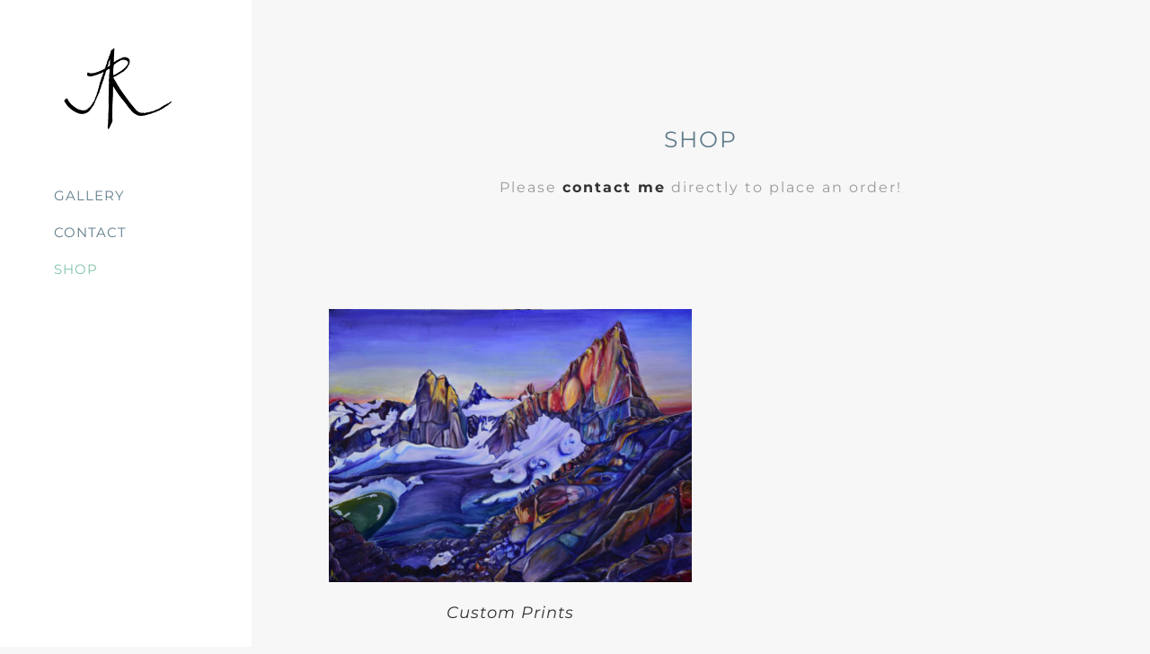

--- FILE ---
content_type: text/html; charset=utf-8
request_url: https://www.google.com/recaptcha/api2/anchor?ar=1&k=6LdfeZAUAAAAAD8J_O1oDwim054coV2x3T91-_KJ&co=aHR0cHM6Ly9hZHJpZW5uZXJvc3NhcnQuY29tOjQ0Mw..&hl=en&v=PoyoqOPhxBO7pBk68S4YbpHZ&size=invisible&anchor-ms=20000&execute-ms=30000&cb=q2djn0u4k4pa
body_size: 48873
content:
<!DOCTYPE HTML><html dir="ltr" lang="en"><head><meta http-equiv="Content-Type" content="text/html; charset=UTF-8">
<meta http-equiv="X-UA-Compatible" content="IE=edge">
<title>reCAPTCHA</title>
<style type="text/css">
/* cyrillic-ext */
@font-face {
  font-family: 'Roboto';
  font-style: normal;
  font-weight: 400;
  font-stretch: 100%;
  src: url(//fonts.gstatic.com/s/roboto/v48/KFO7CnqEu92Fr1ME7kSn66aGLdTylUAMa3GUBHMdazTgWw.woff2) format('woff2');
  unicode-range: U+0460-052F, U+1C80-1C8A, U+20B4, U+2DE0-2DFF, U+A640-A69F, U+FE2E-FE2F;
}
/* cyrillic */
@font-face {
  font-family: 'Roboto';
  font-style: normal;
  font-weight: 400;
  font-stretch: 100%;
  src: url(//fonts.gstatic.com/s/roboto/v48/KFO7CnqEu92Fr1ME7kSn66aGLdTylUAMa3iUBHMdazTgWw.woff2) format('woff2');
  unicode-range: U+0301, U+0400-045F, U+0490-0491, U+04B0-04B1, U+2116;
}
/* greek-ext */
@font-face {
  font-family: 'Roboto';
  font-style: normal;
  font-weight: 400;
  font-stretch: 100%;
  src: url(//fonts.gstatic.com/s/roboto/v48/KFO7CnqEu92Fr1ME7kSn66aGLdTylUAMa3CUBHMdazTgWw.woff2) format('woff2');
  unicode-range: U+1F00-1FFF;
}
/* greek */
@font-face {
  font-family: 'Roboto';
  font-style: normal;
  font-weight: 400;
  font-stretch: 100%;
  src: url(//fonts.gstatic.com/s/roboto/v48/KFO7CnqEu92Fr1ME7kSn66aGLdTylUAMa3-UBHMdazTgWw.woff2) format('woff2');
  unicode-range: U+0370-0377, U+037A-037F, U+0384-038A, U+038C, U+038E-03A1, U+03A3-03FF;
}
/* math */
@font-face {
  font-family: 'Roboto';
  font-style: normal;
  font-weight: 400;
  font-stretch: 100%;
  src: url(//fonts.gstatic.com/s/roboto/v48/KFO7CnqEu92Fr1ME7kSn66aGLdTylUAMawCUBHMdazTgWw.woff2) format('woff2');
  unicode-range: U+0302-0303, U+0305, U+0307-0308, U+0310, U+0312, U+0315, U+031A, U+0326-0327, U+032C, U+032F-0330, U+0332-0333, U+0338, U+033A, U+0346, U+034D, U+0391-03A1, U+03A3-03A9, U+03B1-03C9, U+03D1, U+03D5-03D6, U+03F0-03F1, U+03F4-03F5, U+2016-2017, U+2034-2038, U+203C, U+2040, U+2043, U+2047, U+2050, U+2057, U+205F, U+2070-2071, U+2074-208E, U+2090-209C, U+20D0-20DC, U+20E1, U+20E5-20EF, U+2100-2112, U+2114-2115, U+2117-2121, U+2123-214F, U+2190, U+2192, U+2194-21AE, U+21B0-21E5, U+21F1-21F2, U+21F4-2211, U+2213-2214, U+2216-22FF, U+2308-230B, U+2310, U+2319, U+231C-2321, U+2336-237A, U+237C, U+2395, U+239B-23B7, U+23D0, U+23DC-23E1, U+2474-2475, U+25AF, U+25B3, U+25B7, U+25BD, U+25C1, U+25CA, U+25CC, U+25FB, U+266D-266F, U+27C0-27FF, U+2900-2AFF, U+2B0E-2B11, U+2B30-2B4C, U+2BFE, U+3030, U+FF5B, U+FF5D, U+1D400-1D7FF, U+1EE00-1EEFF;
}
/* symbols */
@font-face {
  font-family: 'Roboto';
  font-style: normal;
  font-weight: 400;
  font-stretch: 100%;
  src: url(//fonts.gstatic.com/s/roboto/v48/KFO7CnqEu92Fr1ME7kSn66aGLdTylUAMaxKUBHMdazTgWw.woff2) format('woff2');
  unicode-range: U+0001-000C, U+000E-001F, U+007F-009F, U+20DD-20E0, U+20E2-20E4, U+2150-218F, U+2190, U+2192, U+2194-2199, U+21AF, U+21E6-21F0, U+21F3, U+2218-2219, U+2299, U+22C4-22C6, U+2300-243F, U+2440-244A, U+2460-24FF, U+25A0-27BF, U+2800-28FF, U+2921-2922, U+2981, U+29BF, U+29EB, U+2B00-2BFF, U+4DC0-4DFF, U+FFF9-FFFB, U+10140-1018E, U+10190-1019C, U+101A0, U+101D0-101FD, U+102E0-102FB, U+10E60-10E7E, U+1D2C0-1D2D3, U+1D2E0-1D37F, U+1F000-1F0FF, U+1F100-1F1AD, U+1F1E6-1F1FF, U+1F30D-1F30F, U+1F315, U+1F31C, U+1F31E, U+1F320-1F32C, U+1F336, U+1F378, U+1F37D, U+1F382, U+1F393-1F39F, U+1F3A7-1F3A8, U+1F3AC-1F3AF, U+1F3C2, U+1F3C4-1F3C6, U+1F3CA-1F3CE, U+1F3D4-1F3E0, U+1F3ED, U+1F3F1-1F3F3, U+1F3F5-1F3F7, U+1F408, U+1F415, U+1F41F, U+1F426, U+1F43F, U+1F441-1F442, U+1F444, U+1F446-1F449, U+1F44C-1F44E, U+1F453, U+1F46A, U+1F47D, U+1F4A3, U+1F4B0, U+1F4B3, U+1F4B9, U+1F4BB, U+1F4BF, U+1F4C8-1F4CB, U+1F4D6, U+1F4DA, U+1F4DF, U+1F4E3-1F4E6, U+1F4EA-1F4ED, U+1F4F7, U+1F4F9-1F4FB, U+1F4FD-1F4FE, U+1F503, U+1F507-1F50B, U+1F50D, U+1F512-1F513, U+1F53E-1F54A, U+1F54F-1F5FA, U+1F610, U+1F650-1F67F, U+1F687, U+1F68D, U+1F691, U+1F694, U+1F698, U+1F6AD, U+1F6B2, U+1F6B9-1F6BA, U+1F6BC, U+1F6C6-1F6CF, U+1F6D3-1F6D7, U+1F6E0-1F6EA, U+1F6F0-1F6F3, U+1F6F7-1F6FC, U+1F700-1F7FF, U+1F800-1F80B, U+1F810-1F847, U+1F850-1F859, U+1F860-1F887, U+1F890-1F8AD, U+1F8B0-1F8BB, U+1F8C0-1F8C1, U+1F900-1F90B, U+1F93B, U+1F946, U+1F984, U+1F996, U+1F9E9, U+1FA00-1FA6F, U+1FA70-1FA7C, U+1FA80-1FA89, U+1FA8F-1FAC6, U+1FACE-1FADC, U+1FADF-1FAE9, U+1FAF0-1FAF8, U+1FB00-1FBFF;
}
/* vietnamese */
@font-face {
  font-family: 'Roboto';
  font-style: normal;
  font-weight: 400;
  font-stretch: 100%;
  src: url(//fonts.gstatic.com/s/roboto/v48/KFO7CnqEu92Fr1ME7kSn66aGLdTylUAMa3OUBHMdazTgWw.woff2) format('woff2');
  unicode-range: U+0102-0103, U+0110-0111, U+0128-0129, U+0168-0169, U+01A0-01A1, U+01AF-01B0, U+0300-0301, U+0303-0304, U+0308-0309, U+0323, U+0329, U+1EA0-1EF9, U+20AB;
}
/* latin-ext */
@font-face {
  font-family: 'Roboto';
  font-style: normal;
  font-weight: 400;
  font-stretch: 100%;
  src: url(//fonts.gstatic.com/s/roboto/v48/KFO7CnqEu92Fr1ME7kSn66aGLdTylUAMa3KUBHMdazTgWw.woff2) format('woff2');
  unicode-range: U+0100-02BA, U+02BD-02C5, U+02C7-02CC, U+02CE-02D7, U+02DD-02FF, U+0304, U+0308, U+0329, U+1D00-1DBF, U+1E00-1E9F, U+1EF2-1EFF, U+2020, U+20A0-20AB, U+20AD-20C0, U+2113, U+2C60-2C7F, U+A720-A7FF;
}
/* latin */
@font-face {
  font-family: 'Roboto';
  font-style: normal;
  font-weight: 400;
  font-stretch: 100%;
  src: url(//fonts.gstatic.com/s/roboto/v48/KFO7CnqEu92Fr1ME7kSn66aGLdTylUAMa3yUBHMdazQ.woff2) format('woff2');
  unicode-range: U+0000-00FF, U+0131, U+0152-0153, U+02BB-02BC, U+02C6, U+02DA, U+02DC, U+0304, U+0308, U+0329, U+2000-206F, U+20AC, U+2122, U+2191, U+2193, U+2212, U+2215, U+FEFF, U+FFFD;
}
/* cyrillic-ext */
@font-face {
  font-family: 'Roboto';
  font-style: normal;
  font-weight: 500;
  font-stretch: 100%;
  src: url(//fonts.gstatic.com/s/roboto/v48/KFO7CnqEu92Fr1ME7kSn66aGLdTylUAMa3GUBHMdazTgWw.woff2) format('woff2');
  unicode-range: U+0460-052F, U+1C80-1C8A, U+20B4, U+2DE0-2DFF, U+A640-A69F, U+FE2E-FE2F;
}
/* cyrillic */
@font-face {
  font-family: 'Roboto';
  font-style: normal;
  font-weight: 500;
  font-stretch: 100%;
  src: url(//fonts.gstatic.com/s/roboto/v48/KFO7CnqEu92Fr1ME7kSn66aGLdTylUAMa3iUBHMdazTgWw.woff2) format('woff2');
  unicode-range: U+0301, U+0400-045F, U+0490-0491, U+04B0-04B1, U+2116;
}
/* greek-ext */
@font-face {
  font-family: 'Roboto';
  font-style: normal;
  font-weight: 500;
  font-stretch: 100%;
  src: url(//fonts.gstatic.com/s/roboto/v48/KFO7CnqEu92Fr1ME7kSn66aGLdTylUAMa3CUBHMdazTgWw.woff2) format('woff2');
  unicode-range: U+1F00-1FFF;
}
/* greek */
@font-face {
  font-family: 'Roboto';
  font-style: normal;
  font-weight: 500;
  font-stretch: 100%;
  src: url(//fonts.gstatic.com/s/roboto/v48/KFO7CnqEu92Fr1ME7kSn66aGLdTylUAMa3-UBHMdazTgWw.woff2) format('woff2');
  unicode-range: U+0370-0377, U+037A-037F, U+0384-038A, U+038C, U+038E-03A1, U+03A3-03FF;
}
/* math */
@font-face {
  font-family: 'Roboto';
  font-style: normal;
  font-weight: 500;
  font-stretch: 100%;
  src: url(//fonts.gstatic.com/s/roboto/v48/KFO7CnqEu92Fr1ME7kSn66aGLdTylUAMawCUBHMdazTgWw.woff2) format('woff2');
  unicode-range: U+0302-0303, U+0305, U+0307-0308, U+0310, U+0312, U+0315, U+031A, U+0326-0327, U+032C, U+032F-0330, U+0332-0333, U+0338, U+033A, U+0346, U+034D, U+0391-03A1, U+03A3-03A9, U+03B1-03C9, U+03D1, U+03D5-03D6, U+03F0-03F1, U+03F4-03F5, U+2016-2017, U+2034-2038, U+203C, U+2040, U+2043, U+2047, U+2050, U+2057, U+205F, U+2070-2071, U+2074-208E, U+2090-209C, U+20D0-20DC, U+20E1, U+20E5-20EF, U+2100-2112, U+2114-2115, U+2117-2121, U+2123-214F, U+2190, U+2192, U+2194-21AE, U+21B0-21E5, U+21F1-21F2, U+21F4-2211, U+2213-2214, U+2216-22FF, U+2308-230B, U+2310, U+2319, U+231C-2321, U+2336-237A, U+237C, U+2395, U+239B-23B7, U+23D0, U+23DC-23E1, U+2474-2475, U+25AF, U+25B3, U+25B7, U+25BD, U+25C1, U+25CA, U+25CC, U+25FB, U+266D-266F, U+27C0-27FF, U+2900-2AFF, U+2B0E-2B11, U+2B30-2B4C, U+2BFE, U+3030, U+FF5B, U+FF5D, U+1D400-1D7FF, U+1EE00-1EEFF;
}
/* symbols */
@font-face {
  font-family: 'Roboto';
  font-style: normal;
  font-weight: 500;
  font-stretch: 100%;
  src: url(//fonts.gstatic.com/s/roboto/v48/KFO7CnqEu92Fr1ME7kSn66aGLdTylUAMaxKUBHMdazTgWw.woff2) format('woff2');
  unicode-range: U+0001-000C, U+000E-001F, U+007F-009F, U+20DD-20E0, U+20E2-20E4, U+2150-218F, U+2190, U+2192, U+2194-2199, U+21AF, U+21E6-21F0, U+21F3, U+2218-2219, U+2299, U+22C4-22C6, U+2300-243F, U+2440-244A, U+2460-24FF, U+25A0-27BF, U+2800-28FF, U+2921-2922, U+2981, U+29BF, U+29EB, U+2B00-2BFF, U+4DC0-4DFF, U+FFF9-FFFB, U+10140-1018E, U+10190-1019C, U+101A0, U+101D0-101FD, U+102E0-102FB, U+10E60-10E7E, U+1D2C0-1D2D3, U+1D2E0-1D37F, U+1F000-1F0FF, U+1F100-1F1AD, U+1F1E6-1F1FF, U+1F30D-1F30F, U+1F315, U+1F31C, U+1F31E, U+1F320-1F32C, U+1F336, U+1F378, U+1F37D, U+1F382, U+1F393-1F39F, U+1F3A7-1F3A8, U+1F3AC-1F3AF, U+1F3C2, U+1F3C4-1F3C6, U+1F3CA-1F3CE, U+1F3D4-1F3E0, U+1F3ED, U+1F3F1-1F3F3, U+1F3F5-1F3F7, U+1F408, U+1F415, U+1F41F, U+1F426, U+1F43F, U+1F441-1F442, U+1F444, U+1F446-1F449, U+1F44C-1F44E, U+1F453, U+1F46A, U+1F47D, U+1F4A3, U+1F4B0, U+1F4B3, U+1F4B9, U+1F4BB, U+1F4BF, U+1F4C8-1F4CB, U+1F4D6, U+1F4DA, U+1F4DF, U+1F4E3-1F4E6, U+1F4EA-1F4ED, U+1F4F7, U+1F4F9-1F4FB, U+1F4FD-1F4FE, U+1F503, U+1F507-1F50B, U+1F50D, U+1F512-1F513, U+1F53E-1F54A, U+1F54F-1F5FA, U+1F610, U+1F650-1F67F, U+1F687, U+1F68D, U+1F691, U+1F694, U+1F698, U+1F6AD, U+1F6B2, U+1F6B9-1F6BA, U+1F6BC, U+1F6C6-1F6CF, U+1F6D3-1F6D7, U+1F6E0-1F6EA, U+1F6F0-1F6F3, U+1F6F7-1F6FC, U+1F700-1F7FF, U+1F800-1F80B, U+1F810-1F847, U+1F850-1F859, U+1F860-1F887, U+1F890-1F8AD, U+1F8B0-1F8BB, U+1F8C0-1F8C1, U+1F900-1F90B, U+1F93B, U+1F946, U+1F984, U+1F996, U+1F9E9, U+1FA00-1FA6F, U+1FA70-1FA7C, U+1FA80-1FA89, U+1FA8F-1FAC6, U+1FACE-1FADC, U+1FADF-1FAE9, U+1FAF0-1FAF8, U+1FB00-1FBFF;
}
/* vietnamese */
@font-face {
  font-family: 'Roboto';
  font-style: normal;
  font-weight: 500;
  font-stretch: 100%;
  src: url(//fonts.gstatic.com/s/roboto/v48/KFO7CnqEu92Fr1ME7kSn66aGLdTylUAMa3OUBHMdazTgWw.woff2) format('woff2');
  unicode-range: U+0102-0103, U+0110-0111, U+0128-0129, U+0168-0169, U+01A0-01A1, U+01AF-01B0, U+0300-0301, U+0303-0304, U+0308-0309, U+0323, U+0329, U+1EA0-1EF9, U+20AB;
}
/* latin-ext */
@font-face {
  font-family: 'Roboto';
  font-style: normal;
  font-weight: 500;
  font-stretch: 100%;
  src: url(//fonts.gstatic.com/s/roboto/v48/KFO7CnqEu92Fr1ME7kSn66aGLdTylUAMa3KUBHMdazTgWw.woff2) format('woff2');
  unicode-range: U+0100-02BA, U+02BD-02C5, U+02C7-02CC, U+02CE-02D7, U+02DD-02FF, U+0304, U+0308, U+0329, U+1D00-1DBF, U+1E00-1E9F, U+1EF2-1EFF, U+2020, U+20A0-20AB, U+20AD-20C0, U+2113, U+2C60-2C7F, U+A720-A7FF;
}
/* latin */
@font-face {
  font-family: 'Roboto';
  font-style: normal;
  font-weight: 500;
  font-stretch: 100%;
  src: url(//fonts.gstatic.com/s/roboto/v48/KFO7CnqEu92Fr1ME7kSn66aGLdTylUAMa3yUBHMdazQ.woff2) format('woff2');
  unicode-range: U+0000-00FF, U+0131, U+0152-0153, U+02BB-02BC, U+02C6, U+02DA, U+02DC, U+0304, U+0308, U+0329, U+2000-206F, U+20AC, U+2122, U+2191, U+2193, U+2212, U+2215, U+FEFF, U+FFFD;
}
/* cyrillic-ext */
@font-face {
  font-family: 'Roboto';
  font-style: normal;
  font-weight: 900;
  font-stretch: 100%;
  src: url(//fonts.gstatic.com/s/roboto/v48/KFO7CnqEu92Fr1ME7kSn66aGLdTylUAMa3GUBHMdazTgWw.woff2) format('woff2');
  unicode-range: U+0460-052F, U+1C80-1C8A, U+20B4, U+2DE0-2DFF, U+A640-A69F, U+FE2E-FE2F;
}
/* cyrillic */
@font-face {
  font-family: 'Roboto';
  font-style: normal;
  font-weight: 900;
  font-stretch: 100%;
  src: url(//fonts.gstatic.com/s/roboto/v48/KFO7CnqEu92Fr1ME7kSn66aGLdTylUAMa3iUBHMdazTgWw.woff2) format('woff2');
  unicode-range: U+0301, U+0400-045F, U+0490-0491, U+04B0-04B1, U+2116;
}
/* greek-ext */
@font-face {
  font-family: 'Roboto';
  font-style: normal;
  font-weight: 900;
  font-stretch: 100%;
  src: url(//fonts.gstatic.com/s/roboto/v48/KFO7CnqEu92Fr1ME7kSn66aGLdTylUAMa3CUBHMdazTgWw.woff2) format('woff2');
  unicode-range: U+1F00-1FFF;
}
/* greek */
@font-face {
  font-family: 'Roboto';
  font-style: normal;
  font-weight: 900;
  font-stretch: 100%;
  src: url(//fonts.gstatic.com/s/roboto/v48/KFO7CnqEu92Fr1ME7kSn66aGLdTylUAMa3-UBHMdazTgWw.woff2) format('woff2');
  unicode-range: U+0370-0377, U+037A-037F, U+0384-038A, U+038C, U+038E-03A1, U+03A3-03FF;
}
/* math */
@font-face {
  font-family: 'Roboto';
  font-style: normal;
  font-weight: 900;
  font-stretch: 100%;
  src: url(//fonts.gstatic.com/s/roboto/v48/KFO7CnqEu92Fr1ME7kSn66aGLdTylUAMawCUBHMdazTgWw.woff2) format('woff2');
  unicode-range: U+0302-0303, U+0305, U+0307-0308, U+0310, U+0312, U+0315, U+031A, U+0326-0327, U+032C, U+032F-0330, U+0332-0333, U+0338, U+033A, U+0346, U+034D, U+0391-03A1, U+03A3-03A9, U+03B1-03C9, U+03D1, U+03D5-03D6, U+03F0-03F1, U+03F4-03F5, U+2016-2017, U+2034-2038, U+203C, U+2040, U+2043, U+2047, U+2050, U+2057, U+205F, U+2070-2071, U+2074-208E, U+2090-209C, U+20D0-20DC, U+20E1, U+20E5-20EF, U+2100-2112, U+2114-2115, U+2117-2121, U+2123-214F, U+2190, U+2192, U+2194-21AE, U+21B0-21E5, U+21F1-21F2, U+21F4-2211, U+2213-2214, U+2216-22FF, U+2308-230B, U+2310, U+2319, U+231C-2321, U+2336-237A, U+237C, U+2395, U+239B-23B7, U+23D0, U+23DC-23E1, U+2474-2475, U+25AF, U+25B3, U+25B7, U+25BD, U+25C1, U+25CA, U+25CC, U+25FB, U+266D-266F, U+27C0-27FF, U+2900-2AFF, U+2B0E-2B11, U+2B30-2B4C, U+2BFE, U+3030, U+FF5B, U+FF5D, U+1D400-1D7FF, U+1EE00-1EEFF;
}
/* symbols */
@font-face {
  font-family: 'Roboto';
  font-style: normal;
  font-weight: 900;
  font-stretch: 100%;
  src: url(//fonts.gstatic.com/s/roboto/v48/KFO7CnqEu92Fr1ME7kSn66aGLdTylUAMaxKUBHMdazTgWw.woff2) format('woff2');
  unicode-range: U+0001-000C, U+000E-001F, U+007F-009F, U+20DD-20E0, U+20E2-20E4, U+2150-218F, U+2190, U+2192, U+2194-2199, U+21AF, U+21E6-21F0, U+21F3, U+2218-2219, U+2299, U+22C4-22C6, U+2300-243F, U+2440-244A, U+2460-24FF, U+25A0-27BF, U+2800-28FF, U+2921-2922, U+2981, U+29BF, U+29EB, U+2B00-2BFF, U+4DC0-4DFF, U+FFF9-FFFB, U+10140-1018E, U+10190-1019C, U+101A0, U+101D0-101FD, U+102E0-102FB, U+10E60-10E7E, U+1D2C0-1D2D3, U+1D2E0-1D37F, U+1F000-1F0FF, U+1F100-1F1AD, U+1F1E6-1F1FF, U+1F30D-1F30F, U+1F315, U+1F31C, U+1F31E, U+1F320-1F32C, U+1F336, U+1F378, U+1F37D, U+1F382, U+1F393-1F39F, U+1F3A7-1F3A8, U+1F3AC-1F3AF, U+1F3C2, U+1F3C4-1F3C6, U+1F3CA-1F3CE, U+1F3D4-1F3E0, U+1F3ED, U+1F3F1-1F3F3, U+1F3F5-1F3F7, U+1F408, U+1F415, U+1F41F, U+1F426, U+1F43F, U+1F441-1F442, U+1F444, U+1F446-1F449, U+1F44C-1F44E, U+1F453, U+1F46A, U+1F47D, U+1F4A3, U+1F4B0, U+1F4B3, U+1F4B9, U+1F4BB, U+1F4BF, U+1F4C8-1F4CB, U+1F4D6, U+1F4DA, U+1F4DF, U+1F4E3-1F4E6, U+1F4EA-1F4ED, U+1F4F7, U+1F4F9-1F4FB, U+1F4FD-1F4FE, U+1F503, U+1F507-1F50B, U+1F50D, U+1F512-1F513, U+1F53E-1F54A, U+1F54F-1F5FA, U+1F610, U+1F650-1F67F, U+1F687, U+1F68D, U+1F691, U+1F694, U+1F698, U+1F6AD, U+1F6B2, U+1F6B9-1F6BA, U+1F6BC, U+1F6C6-1F6CF, U+1F6D3-1F6D7, U+1F6E0-1F6EA, U+1F6F0-1F6F3, U+1F6F7-1F6FC, U+1F700-1F7FF, U+1F800-1F80B, U+1F810-1F847, U+1F850-1F859, U+1F860-1F887, U+1F890-1F8AD, U+1F8B0-1F8BB, U+1F8C0-1F8C1, U+1F900-1F90B, U+1F93B, U+1F946, U+1F984, U+1F996, U+1F9E9, U+1FA00-1FA6F, U+1FA70-1FA7C, U+1FA80-1FA89, U+1FA8F-1FAC6, U+1FACE-1FADC, U+1FADF-1FAE9, U+1FAF0-1FAF8, U+1FB00-1FBFF;
}
/* vietnamese */
@font-face {
  font-family: 'Roboto';
  font-style: normal;
  font-weight: 900;
  font-stretch: 100%;
  src: url(//fonts.gstatic.com/s/roboto/v48/KFO7CnqEu92Fr1ME7kSn66aGLdTylUAMa3OUBHMdazTgWw.woff2) format('woff2');
  unicode-range: U+0102-0103, U+0110-0111, U+0128-0129, U+0168-0169, U+01A0-01A1, U+01AF-01B0, U+0300-0301, U+0303-0304, U+0308-0309, U+0323, U+0329, U+1EA0-1EF9, U+20AB;
}
/* latin-ext */
@font-face {
  font-family: 'Roboto';
  font-style: normal;
  font-weight: 900;
  font-stretch: 100%;
  src: url(//fonts.gstatic.com/s/roboto/v48/KFO7CnqEu92Fr1ME7kSn66aGLdTylUAMa3KUBHMdazTgWw.woff2) format('woff2');
  unicode-range: U+0100-02BA, U+02BD-02C5, U+02C7-02CC, U+02CE-02D7, U+02DD-02FF, U+0304, U+0308, U+0329, U+1D00-1DBF, U+1E00-1E9F, U+1EF2-1EFF, U+2020, U+20A0-20AB, U+20AD-20C0, U+2113, U+2C60-2C7F, U+A720-A7FF;
}
/* latin */
@font-face {
  font-family: 'Roboto';
  font-style: normal;
  font-weight: 900;
  font-stretch: 100%;
  src: url(//fonts.gstatic.com/s/roboto/v48/KFO7CnqEu92Fr1ME7kSn66aGLdTylUAMa3yUBHMdazQ.woff2) format('woff2');
  unicode-range: U+0000-00FF, U+0131, U+0152-0153, U+02BB-02BC, U+02C6, U+02DA, U+02DC, U+0304, U+0308, U+0329, U+2000-206F, U+20AC, U+2122, U+2191, U+2193, U+2212, U+2215, U+FEFF, U+FFFD;
}

</style>
<link rel="stylesheet" type="text/css" href="https://www.gstatic.com/recaptcha/releases/PoyoqOPhxBO7pBk68S4YbpHZ/styles__ltr.css">
<script nonce="CEDR8P7r2I4skc8IsEbfWw" type="text/javascript">window['__recaptcha_api'] = 'https://www.google.com/recaptcha/api2/';</script>
<script type="text/javascript" src="https://www.gstatic.com/recaptcha/releases/PoyoqOPhxBO7pBk68S4YbpHZ/recaptcha__en.js" nonce="CEDR8P7r2I4skc8IsEbfWw">
      
    </script></head>
<body><div id="rc-anchor-alert" class="rc-anchor-alert"></div>
<input type="hidden" id="recaptcha-token" value="[base64]">
<script type="text/javascript" nonce="CEDR8P7r2I4skc8IsEbfWw">
      recaptcha.anchor.Main.init("[\x22ainput\x22,[\x22bgdata\x22,\x22\x22,\[base64]/[base64]/bmV3IFpbdF0obVswXSk6Sz09Mj9uZXcgWlt0XShtWzBdLG1bMV0pOks9PTM/bmV3IFpbdF0obVswXSxtWzFdLG1bMl0pOks9PTQ/[base64]/[base64]/[base64]/[base64]/[base64]/[base64]/[base64]/[base64]/[base64]/[base64]/[base64]/[base64]/[base64]/[base64]\\u003d\\u003d\x22,\[base64]\x22,\x22w57Du8K2I8KFw5xcw4U/K8KtwqQ6wqPDtxR6DAZlwqQTw4fDtsKbwq3CrWNSwqtpw4rDmlvDvsOJwpAOUsOBKBLClmECSG/DrsOwGsKxw4FSTHbChSQESMOLw7zCosKbw7vCiMKJwr3CoMONEgzCssKAScKiwqbCsxhfAcOnw4TCg8KrwqnCrFvCh8OXODZeRMO8C8KqdQpycMOqDh/Cg8KbDBQTw68rYkVDwpHCmcOGw7PDrMOcTxJRwqIFwo4Xw4TDkx8/woAOwp3CnsOLSsKhw7jClFbCqcKRIRMqUMKXw5/CjVAGaRjDsGHDvRRmwonDlMKmZAzDsiEgEsO6wpzDmFHDk8O/[base64]/NUt2w4HCmAcjTlhTLwTCmWRDw4zDrlLCgTzDvsK+wpjDjlAswrJAUcOxw5DDs8KPwqfDhEstw7dAw5/[base64]/DthIKIcKGYl3DrcOGWVjDsj/[base64]/[base64]/KcOWbcKGw7jCvsOPwpDCmMOtw4srWnnCslxkCWJ7w70kH8OEw41jwph6wrPDoMKGR8OvPRjCgFLDv0TCjMOZQmBLw4rCt8OVf27DhnUmw6/CjsKqw7bDgkYTwp0MH1TCg8Kjwq9rwpdEwrJqwofCqw3DjMOtKQ7Drn4SIhzDicOow7nCp8KYbglOw5TDqsKvwqZgw5AEwpRYJyLDh0XDgsOQwr/DiMKDw70+w5PCmGPChihcw6fCtMKuSAVMw64Hw47CtUQWUMOifsOgE8OjSMOqwqHDvE3CtMOmw7zCqggJCcOwecO3QFHCiVtLWcONZsKXwrnCk1s8fnLDvsK/wp/CmsOzwr5Jeg3DhCbDnH0JFQt9wqBPRcOowrTDgMOkwpnCkMOJwobCkcO/[base64]/[base64]/w57CnsKLB8O/woHDg1IPwpMGwq9Mwr9nfcOTw7JeK2VWMSvDpEvCjsO3w4XCqhLDpMKRMBfDmMKUw7bCs8Ojw6HClcKiwqgSwqIawppYSQZ+w6dtwoQywqrDkz/[base64]/RsOrwrzCmcOMwolpw50Ce8KswonCmsKBCcKXw7ZuIMK2wpAvGyDDpG/DmsOzY8KqSsOAwo7CiRgHAcKvWsO3wr89w5VFwrtnw6VOFsOERFTClHRbw6I3QV5CPG/CssKwwqATZcOfw6jDhcO4w6pXAmRqN8Ogw5x7w5BDLSYkRFzCt8KkHDDDjMOXw5wZJhDDiMKpwoPCp2/[base64]/CrMK6UsOAQ8KKwr/CuMKXwqHCkC3DsGEdw4PDjsOKwrxFYcOoBWbCicKlWlrDp2xgw5puw6F1WCfDpm8jwrrDrcOpwosMwqIswqnCiW1Xa8Kswr8JwoNlwoowQCLCkU3DtyZAwqfCncKtw7vComwCwoNbOwTDkUnDo8KhVMOJwrfDkRnClsOsw40Nwr8GwpV1Ul/CoU9xBcOWwp4iV0zDtsOnwoB9w7B8HcKucMKrGAhUwrMUw6dQw6sKw5ZSwpMwwqrDqMKuGMOpWsO4wq1iXsKldMK7wq1PwqrCnsOVw4HDoGHDsMKQTgsfLcK/wpLDm8OsCsOcwrTCiQAkw6YXwrBjwq7DgEHDjsOma8OSWsKef8OhDcOCGcOaw4LCqH/[base64]/Ci1jCosOpwoPDmcKdEMKEEsKnw4MuH8KSw5hXwrLCjcKgC8OHworDqkMuwofDrwotw751wqvDlggGwqbDlsO/w79xHcKwL8OfWzXCpg5Yc0c4RsO0fsK5w70oIVTDrxHCk3HDrcO2wrrDmQwBwofDs2/ClxrCucOjNMOracKQwpvDu8O2YcKtw4TCkMK+AMKYw6sVwpUxHcK5BcKMWcK3w4crQEPCisO3w6zDmElwF13Cq8OSJMOFw5hoYMKhw6jDhcKQwqHCn8KAwo7CnhDCr8KCRMKDA8K8eMOVwpwrGMOqwqsew6xsw6QVcUHDmMKMX8OwKBPDnsKiw5/CmU0dwokgCF9cwrHDhRzCksK0w7UkwqVRFF/CocOVb8OecjFuE8KLw4HCtkPDoVDCvcKsXMKqw4FHw4TCuQAYw5UDwrbDlMKhaiEUw6dVBsKKNsOlLRpRw67DjsOYfylowrLCimICw6BKM8K+wqAmw7Rsw44Je8KCw70lwrodeg9mYsO9wrM+wpTCvXAOdELDix9UwoHDksOtw6Uqw5zDtVUtfMKxFcK/UA4wwoItwo7DjcO2DcO4wqgew50GWcKMw50JYwpNFsK/B8KSw4DDqsOFKMO0Bk/CiG07Mn4JeEJqwrDCs8OUN8KJHcOawpzDrB7CrFrCvCJjwoFBw6nDiWEuezVMT8Ocdjt/[base64]/w5rCn3Miwo/Cgzs+wqZ8J1TDjsKhw4HCocOLAyl3CHIWw7TDn8OuBmfDlSF/w5DCvlZ6wqfDmsOFRm3DmhXCkkbDnX3CicKbUMKIwqUAHsK+W8Oew7ctbsKzwp1PG8KDw4x3XzPDlsKqWMO1w48Swr5jCMO+wqPDu8O3woXCrsORdjZXcH9DwowUCnLDpEUhw5/[base64]/CvzzCp8ODwqthwoHDn8OBB0/CukMXGgTDp8K6wpzDg8OXw4BbeMK0OMOOwq9uWWotf8OVwrx+w5AMMUQQWQcXRcKlw6MyRTEQelLCqMOrAMOHwqPDrG/[base64]/w6gbXMOGwoolwrdrb8KUw60Sw6VWdsOLw45XXcO6PMOgw4I3w68KdcKHwolGdhFqLnBdw45iPjTDvUx3wozDjGHCj8KwUA7DosKhwq7Dg8O0wrFIwpkpPS0lLSFwB8OAw4I1SXxTwr5RcMK/w4/Dt8OgW07DhMKHw5gbN1/DqkMWwrBrw4ZzK8Khw4fCqBUYVsOkw4IzwqHDiCbCkcOHDsKKF8OJH3/DnQXCvsOyw5jClRgMK8OWw57Cp8O8EVPDisOCwpAlwqTDnsOlOsO1w6fCi8KOw6HCo8OPw5bCmMOJTMKOw6LDr3F/L0/[base64]/[base64]/Cp8OWJH4Qwq5cEcOTw7XCpns1NcO3fcODdcOAwrjCsMKyw73DvmseScKSEcO4W38Cw7rDvMOCB8K3YMKrSEMnw4PChQQCIDkRwrfCqBHDpcOxw4XDlW3Co8O9Jj/CqMKlHMKiwqnCuVZ/SsKVLMOHXcK0GsO5w4jCkHrCkMK1V3MgwqY0LsOuCXU2WcK1JcOawrfCusOjwpfDg8OqM8KPABlHw43DkcKswqlhw4fDuyjCqMK4wqjDrXLDig3Crl93wqLCsUQpw6rCqz/Chm59w7fCp2LChsOoCFnCvcOdw7R4ccK4Z3hxBcODw6Vvw5zCmsOuw4rCsAEyQMO7w4/DncK2wp5mwqYNfMKoVW3Djm3DtsKBwozDmcOnwpBqw6fCvTXCs3zCuMK/w79+AE1Mbn3CplHCmw/CgcK4wp7Dj8OhJcO5YsODwosIUcK/wqQYw4N7wp8dwrM7JMKgw6XCnDrDh8KeNGFEFcOEwrTCpx11wow2QMKOHMOpZC3Cn2ASA0PCrSxmw4YHJMKrDcKVw4bDrHDClQvDocKJasKxwoDCgGPCjE7CnV7DuzdEJ8K8wqrCgzEnwrhPw7/Cp1ZeGis/GQZcwpHDkzzDmcO7fBLDvcOudhdwwpIQwrZWwq8lwqvCqHAUw7jCgDXCmcOkAmPChTsPwpDCrSstH2PCuRxqd8KXWETCqGx3w5fDtMKwwpM4aFvCmmwUJsKmGsO/wpHDuzPCplvDtsO5W8KRwpPCvsOrw6BmOgHDtMK8X8K8w64AB8O9w5QYwrTCjcOdMsK7w6FTw5EaYsOYK2vCjsO1woJzwo/CjMKMw5vDocKuHRXDiMKmFTXCgQ3CokTCtsO+wqhoYcKyTmZPdgJ6PBIDwobCnHIdw7DDkkzDkcOQwrktw6/[base64]/DocOkfcODBsOnHMO+w7MMCnVRwpNTAG7ClinCjMKxw7kNwpY6wr4sF2PCqMOnWTQ6wpjDtMOMwoAQwrvDu8Olw7F/Vy4nw4Icw7LCpcKfJMOQwqNTc8Kpw7hlNMOZw59WLW7CkhrCjn3CusKKUsKuw6fDijF5wpcYw5ItwrFcw5hqw6FLwr4iwpnCrSXCrDbCrB/CnARlwpV6GcOqwpxqCydCHQsvw4x6wpszwoTCuXFra8KUfMKIXcOxwqbDvVtACMOewo7ClMKaw4DCscKdw5LDkX9zwoERTAzCi8K3w4lALcKeXXN3woo9ccO1wpnCq00vwonCm2/DpcOcw5I3GDTDiMKmwqwxRTTDjcO3BMOQRcOlw7Yiw5IQMDjDtMOjMcOOOMOeM3zDnlQ4w57DqcOdEULCmH/CqixZw5/CgjNbBsK4J8OzwpbCn1powrHDkELDt0jDuHnDu3bDpi/[base64]/Cjz58wpvDqibDqmLDncK3WsOWw5ZSfcKzw6lyLcOyw5JWJiIdw5dSw7DClMKsw63DhcO+Tg5yYcOuwqbDolnClsOaX8KIwrHDr8Oiw47CrjTDo8ONwpRdEMOIB1AWEsOlKUPDqV4/WMOYNMKmwrt2PsO6wp/CrjIHG3JZw7gowp3Dk8Owwp3Cg8KnVEdmXMKIw7IPwoTCkQh1Z8OewoHCscOLQhNaSMK/w4xywprDjcKbCUTDqB/CrsKiwrJEw6rDoMOaVsKPEFzCrcOeThDCkcOTw6zDpsK9wqQZwobDgcKMdsOwecOeVifCn8OMWcOuwow6Iip4w5LDpsKcGlszOMObw4BLw4fCuMO/CMKjw6Atw7FcUUtgwoRyw7omdAJEw71xwqDCl8KKw5/CjcOvOhvDv0nDhcKXw6M5wrtVwqIxw6saw7hXwr/DvcOXfMKMbsOKe1E9wqrDqMOAw73CgsOLw6Zlw6XCu8ObTB0GK8KWOcOpNmUiworDkMOWAMOJcG9Lw6PDvTzCmDd6esKed2YQwpbCrcKEwr3Dmm5bw4I3w73DqCLCgSbCocOTwobCnABASsKDwo3CvTXCsCoew4pjwrfDscOnDCtrw6Mxwq/DvMOdw5xKPEzDvMOjB8OBBcK+F34Kbn8gFMOkwqkSVTHDlsOyS8KWO8KwwprCpsKKwohVYMOPEsKWbTJpU8O+AcKRQ8KvwrUyEcOmw7fDosK/WijDuH3Dt8ORNsKhwrVBw6PDjsOswrnDvsKoJTzDosOcIS3ChsKGw6fCmcOFbmzCucOzQMKiwqlzwpLCn8KkERDCl2B0RsK5wpvDpCDCo2B/SV3DssOIGnzClkLCp8ORBBEQHknDuzzCt8KDZS/DilTDpcOWaMOcw5BFw53DrcOpwqVUw57DlAlFwoDCvBnCqx3DnMOfw48YVyHCtsKHwoXCnhXDtMKnCMOdwoozJcOGGnfCkcKEwojDkU3Dk15/[base64]/Dry5BXGPDkDjCiwnCkMOfWMOKTl/Cgl0eY8Kkwr/Dv8Kzw4QzfGdrwrkMWR/DmltpwrEEw6tuwrfDr2PDhsOdw57CiHfDkChPwqrDlMOhJ8OCPU7DgMKvw5kTwozCvlgvVMOUH8KvwrMhw7A/[base64]/DrcO3HxfCrlTCo1DDmkUhwpPDjcOhcMOyw7vDk8OBw4fDmG0aw5/CnxDDkhbChQ1Bw5IGw4jDgsOGw67DkMOjbsO9wqbDkcOnw6HDg2JdNTLCi8OYF8OAwo1gJ35vwqMQVA7DrcKbw63DnMOjalHCliLCgXXCtsOMw7paXSzDmcOQw4taw53DrV8qM8K/w40/[base64]/CmMKYCsKSY3tHT8KzwoRDb8O8Nl8GSsO0Qz3CkipTwql/XsKDFTnDoyHCncOnQsOPw47Cq2DCrwzCgxo9OcKsw6rCoVwGdnPCssOyFMKfw4wGw5NTw4fChMKmSXJBE0d0b8KgfcOSPcONE8O/U29QDDo1wp4qYMK0RcKZMMO4wq/DvcK3w6cqw7nCrzM/w4YywoTCkMKFf8OUTEEywqXCjRoHJkBBYRUtw4VBYsK3w4/DnSHDiVbCvxwfL8OZecK+w6bDlsKsdRHDksKMT3jDhsOKK8OJETsIOcOJwqzCtsK9wrzCuGHDssOWIMKGw6XDssKSfsKDAsKww4pRCXU5w47CggDCiMOLX1PDmFfCsXgOw4XDrG15IcKDw4/CtmbCo0xAw4ATwrXClkrCvRTDiFjDr8KLE8Ocw5NTWsO7ORLDkMKFw53DvlQAPMOTwqbDrS/Cll1KZMKAQnzCncOKXD7CvRfDlcK+DMOswqlOEQXCmyHCojhjw67Dk33DtMOxwrFKMz5pWCx6KhwjbcO4w7MFTnDDlcOhwozDjsOqwrPDnjjDksOew5PCscOWw5kvPXzDm3Vbw5DCjsOFVMO5w7HDrD/Co3wVw4BRwr1rbsOBwpLCk8OjaCZhOGHDsjhUwr/DgcKow6RYSHjDlREtw5xsZsOmwpvCgmQjw6V+aMOfwpwYwqoxViRXwqUQLR84DDLCkcOWw58rw6XCtVlnAMKBZ8KdwqBWL0PCsyABwqcbQMOzw61fIFDClcO9wr07EGsPwrvDgV5zDiEPwr46DcKvScKDaSBTZMK9AgjDoS7CuSEuQSxlUsKRw4/DsFk1w5Y6WxQswr9AP0rCslvDhMKTMXEBYMOBA8Obwpg7wqnCpcKoW25pw7HCkVxvw50cJ8OAVUw+aig/XMKtw4PDvsO5wp3CksO/[base64]/UXIrwrzDnkosGsKed8K+csOywrYJfDTCuVhiOEFWw7vCg8KswqM2VcOKdj1mDwAnPcOUcw0+GsOJVMO6PmQHEMKpw6/Dv8OHworCisKjUzrDlsK/wpTCpTgxw455wr/Cl0bCjnbClsONw7HCrAUHd2MMwowLOE/[base64]/CpMOSLk7CjHnDl8OwZMKtwpt6wpnCu8Onwo5Cw4B0fRUjw7HCl8OML8Osw4JIwqDDvFXCrEzCn8OIw6/Di8OeWsKAwpIawrHCqcOUw4ptwoPDjHfDoVLDglARwrbCpkvCqx5Cd8KsTMOVw6VRw7XDusOrT8O4IhtyMMOPw6DDrcOvw7zDnMKzw7XDlMOHFcKIFj/[base64]/CkMKwKMKpDMOlfsK1wozCmE/DtsOGw7huw5tZwqrCvj3CkAQ9CcOyw5fCgMKJwoc7YcOgwqzCq8OPah3DtyrCqDvDpQtSKk3DisKYwpR7eD3Dh3slbQN+wo1ww63CshVxZcOCw6J7csOiZThww5U5N8OKw68/[base64]/DgDTCuMOFwonCm8KvHsOowofCiGl6w7LCpVc0wrnCqSkKwo1Zw57DnlUSw6wJw6XCnsKeJhnDkh3ChS/DtV4Bw7jDomHDmDbDkx/Cp8Kfw4PCg0g1cMKYwojDmC0VwrPDuB3DuQbDqcKZOcKDOnLDkcOUw4nDiT3DhQUuw4NcwqjDnsOoO8K/YcKKUMOnwroDw7c0wo1kwrM0w7TDu23Du8Kfw7HDpsKPw5LDssOaw7NuNzDDpXd3w7g5BMOBw7ZBS8OnfBF9wpUyw4VbwonDg3nDgijCgHzDvG08fx1vOcKWSw/[base64]/Cp8OmJgTDq8KxQUbCpsKeam5YLSZePFhaZmDDkztwwqFhw7dWI8Oif8OCwozDmzIRKMO0HjjDrcKawrLDhcOQw5PDvsKqwo/[base64]/[base64]/[base64]/CskwBw5nCgE7DtcOmwrRUbsKSEsOyw47CsF54IsKpw5pqJcO1w4dqwoNCK2plwr/CqsOaw6k2dcO0w5fClgxlbcOvw40CIcKpwrN3VsO+w53CrGjChcOGYsOoM3nDm3oUw5TChH/DsngCw4ZzRiNHWwMBw7dmYj92w5bDpS9rOcOEa8OkFh1zFgDCr8KWwqNSwoPDkWoFwr3CijtwMMK/EMK/THLCrG3DmcKVR8KYwqvDicOCBMKAZMKXMD0Iw71vw7zCqyhJM8OQwqg2wrjCgsKREXPDhMOKwrcjOHnCmX5cwqnDm0jDvcO5JMOgeMOAaMOFGz/Dmxw/[base64]/CkEvDncKpVHRuHH9zwpQOwqZlAMOWw6DDvQYEHhTChcKpwpZaw69zcMOswrhPX2vDhyMJwoAvwqDCoS7DnRYOw7LDpF/CsRTCi8O+w7QKGQZfw7NCEcKCVMKHw4rDjlnDoCfCmz3CjcOCw4/DnMOPS8O2BcOtw4d1wpIZS2NJesOmHsOZwooYdlB+O3IKTMKQH05SUgrDqMKtwoIRwpEdExTDo8OdWMOgC8KpwrnCtcKQEnRzw6rCqCtdwpJbLsKVUcKuwpnCglbCmcOTXcKVwoJFVQ/[base64]/CimHDl8KFwpfDscKmwodbORXCj8KKwr7DvDsWwoklEMKqwr3Dl0nCmAcTCcOYw4V8DAEvWsOwL8KlXTjDog7DnRAxw5PCniBIw4jDkhl/[base64]/w5/CiVo9w4vCmMKdS8KiwrDDuE5bdDLCusKtw47CvMKoHg9uYAgRT8Knw7LCgcKow7zCkXbCoDTCgMKww4fDoxJHeMK8ecOafkx3d8OdwqQGwoMVUXzDtMOBVQ95K8Kiw6LCshZ+w5QxC3omZ0/CtXnCncKkw5LDscKwHhHDr8Kpw4LDn8OqAydcJH/CrsKWaX/CpFgJw71EwrFZSHnCpcOww6ZARF48PsK2woJYD8Krw6cpO3JnLQHDnkUIfcOswrdDwqPCoHXCgMOlwoNBbsK7Y2RREE1mwo/CvMOMVcKewpPDkmYPZHTDhUM2wpBIw5fCpmQRWE0ww5zDtQ9BbHAjUsKhAcODwooew6zDgVvDtj1XwqzDtBcfwpbCox1CbsOcwqcMwpPDmMOOw6LDscKuF8OvwpTDikcOwoJzw4w8XcKKHsOEw4M/QsOrw5kKwqoiG8OHw4YNRDrDl8Ofw4x5w5hhH8KjPcO0wpzCrMO0fxdFQinCmCjChxLCisKOdcOtworCkcOYOhVFMyDCi1UUFGVldsKwwogtwo4UY1UyAMOLwqk+UcOQwpFXZMK5w4U/w7jDkCrCol0NSMKEwojDoMK2w5bDvcOKw5jDgMKiw5nCqcK6w4Bnw7JNM8KUZMK5w4Bcw5LCvQJIMW4XNsOYPhxyf8KnNz/DtxZNT20AwqjCs8ODwqfCmsKLasOyfMK4d1RRw5J0wp7CpFQwQ8KIS1PDpEvCn8KKGzfCocKsBMOJZx1pKMOoP8O3AmXDlAlLwrZ3wqobRsOuw6/CvsKEwqTCjcKSw5EhwpdUw4PCpU7CtcOAwr7CrhzCpsKowrUGZ8KNOR/ClsOdLMK1acKswoDCiy3CjMKSNMKJIh0QwrfDscKTw5AcX8KLw5nCuBvDmcKIOMOZwoNZw5vCkcO2wqPCti4aw68Gw5jDvsOnO8KwwqbCocKnV8OuOBNMw4JswrpiwpXDlRHCrsO6DBMYw6/[base64]/CjhHDhsKCw7dmPsKCXGXDi8Otw6XCvSjCq8OSw7XCoMK1a8OMJ2/CiMO9w73DhjNcem/[base64]/DuG8iwo1ZesOQTcKrwoM+NyfDlTAXNcKiDXbCscK+w4xfwogcw7M8woLDrcKXw43CmUjDmm5jP8OeVF1La1TDn2V6w73CtlPDqcOmJzUfw44hI0lzw6XCrMONfULCn21yT8O3FcOEB8KuN8OtwrJowpDChhw5Y0PDn3zDrlnCmmZGTMKpwoFOE8O0NUcEw4/DgsK1I0AVXcOBOsKlwrfCqQfCrCQhLmFgw4DCq23DqzHDm1Z1WB0Rw5vDpn/CsMOmwo1zw64jAmJww74UK09KLMO3w7Mxw6Q1w41hw5nCv8ORw5vCt0TDmHnCocOUbk4scGzCk8KPw7zCuHHCoHB8dQDDqcOZf8Ouw5RSSMKsw4/DjsKDc8K+ZsO5w60Nw7xgwqQfw6nCuxbCjkRKE8KUw6d8w5ovBmxawroCwqPDh8Kgw43DhxxvcsOfwprCrndXw4nDn8O3a8KMV0XCqHfCjhjCm8KQTGPDi8OqasO9w5pLXyofb0vDj8O0RizDtlQlZhdEJXTCjVfDs8O/AMOxfMOTdHnDumrCphLDhG5swo4GRsOOe8O1wrPCsUoXalfCr8KxPThaw6kuwpUcw7Eibgggwr4BOUzClAXChm9xwrjCk8KhwpJBw7/DhsOcSmsoS8KhVMKjwoRsF8OKw6J0M2Ekw5zCjQ4QZsOcSsKcGcOIwpguRMKvw5PDugAMBy4BWMO8IcOJw74UNXjDtVB+JsOjwqXDuFbDlSIiwrPDlR3DjcKew6jDnxsKUGQIJcOYwqE2GcKhwoTDjsKJwrXDuxwkw5tTc0NzGsKRw6TCtHFvWMK/wrjDlGhmE1DDjzESG8OyD8KpbADDhMO7dMK5wpwBwr/DpTLDlFBGFS14BlbDhsOxFXLDhcK5I8KQMDtzNMKbw7dgQMKWw4xdw5DCnAHCqcK+cCfCtAbDtHDDk8KDw7VRXcKnwo/DssO6NcO6w7HDu8O2wqpSwq3CqcOkJhUfw4zCklMnewPCosO/I8OfA1oXXMKsOMKhbngKw58rOTTCnQnDmwLCg8OFO8OFD8KJw6h/[base64]/[base64]/DhhfDiG7Cs8Oww57DnXDDtsO0TFjDhBFtw7N8OcKWeVLCuXfDsnN0GcO7EgHCrwsww4HChRtIw6LCog3Dj2hswocBKhkpwoYJwqV/QDXDr3hCVsOcw4pVwqrDmcKzDsOSQ8KWw4jDvsOARGJCwqLDi8O7w7NdwpfDsWXCkcKrwotAwpIbwozDksObwq4hEyDDuz01wotGw6vDt8OYw6A2NEYXw5drw6vDtzjClcOiw6QUwpN0wpYAbMORwrXCuWVtwoQlC10Tw4rDiXrCqC5Vw48/w5jCrEfCoD7DsMOSw7dHAsOSw6jCuz8fOcOSw549w6FNc8KPTcKLw7FMLSYOw7prwr4CFXd6w5VVwpFTw6lwwocDTAJbTgV8wooKQjs/[base64]/FcOaRMOvw5TDosOgw7PCqsOVw6MLMsK8w7ZhGyIlw4fCssO3BU9mKyw0woMNwpwxWsK2I8Olw5lbDsOHwogVw7xTwrDCkFpew6VWw4s7L1Qmw7HCi1ZLF8O5w7hiwpkew7dPNMOAw5bDv8Oyw5YIaMKyK0bDgy7DocO9wq3Dq03CiG/DicKTw4bClAfDgyPDoCvDrMKHwobCtsKHJsKew6IHE8OgfcO6PMOEOsK0wptNwrkZwojDrsOpwoZhN8Ozw63DlDE3asKyw5t9wpULw6Rmw5RAT8KLBMObJMOuIzx/[base64]/wp7Cm1PDm23CggHCicKvw7o0wop4w459ekp7cxLClHAwwosuw6lTw5XDvRLDmhbDn8KZPnINw5TDlMOHw5vCgCnDpcKaXMKVw79CwpBfbC5xI8K9wrPDv8Kuwo/[base64]/XsOdwoxRw5M5wp3CrHsOM3HCqm3CqcKPw4LCpHTDkVk0QQMjI8KMwq5dwo3DuMKswoTDv0vChzQKwpJGZsK9wrnDmcK2w47CsUUvwpxCPMKXwqfCgsOvUlUXwqUBLcOHecK9w4wGZAPDm0Ijw4PCqMKCOV8fbS/CscOBEsKVwqvDpMKmNcK5w70wE8OIdCrDnXbDmcK5aMOmw7PCrMKHwq5obncFw70NQA7Do8Kow7hpJ3TDgA/DrMO5w55iWzENw63CuAQXwr0VDxTDr8OSw67Cn3Qew4NkwoTCoi/[base64]/CjMO+b8OWKDwgXmcBw4rDmS3Cg2lXWzfDh8OFWsONw7MWw50EYMOUwrXCjCLDiQhow5cKcsOQA8K1w4PCgXFXwotjZSzDssK3w6jDsUPDrcOPwohVw6tWM23Cl2EPUVvDgH/CpMONDsOBBsOAwoTCt8O+w4cracKaw4FhW2fCu8KGGgHCigdsFR7DoMO+w4HDh8OpwplZw4PCgMKhw4dNw4Zcw64Cw6LCgixSw604wronw4swe8KYd8KJa8Kew5YcJ8K9wphRC8Ksw6NOwo5MwpFEw7nCnsOEKsOmw6vCrCkSwrl/w7oXWVJZw6bDhMKUwofDvgXDn8OaOsKcwpsxKcORwp9RdkrCs8OqwpbCiRvCnMKNEMKCw6bDoEXCgMKCwqE1w4XDsD9hWz0LdMOGw7EawpbCtsKTeMOcwoHCvsK8wqLCvsKVIzgGHMOOF8O4UTceFmPDsDISwr8bUxDDs8KtFMO2c8K/wqQKwpLCiiNDw7HCtsK8TsOJASzDj8KfwpVWdC/CksKmSU5iwqoEVMO4w7obw6zCnR/ClSTDnwLDpsOGYsKcw7/DgAPDjMKTwpDDgk5dFcKLI8KFw6XDt0zCs8KLeMKVwp/CoMKkPQtPw4/Dl3LDkBXCqEhgU8OmKHpyP8KWw57CpcKnYRzCpxjDjAvCqsKwwqV/wpY4XcO9w7TDqMOzw74kwp1LXcOLLRg8wqcxfHvDgsOTYsOUw5nCjz0bHRzDqlHDrMKRwoDDpMOpwrDDkAcCw5jCi2LCgsO2w6w0wprCsg1kesKcNMKQwrzCp8O9DSbCsXNpw7rDpsO6wrlkwp/DrnfDsMOzRjkrBDcsTmUUacKww7jCiH9lNcKiw4cPXcKcREfDssOewpDCn8OYw65FEmAGVXQoYRlrT8Omw7EhFQ/ClcO0I8OPw4lMVFbDkg3CtV3CpsKuwoDCh1ZgQmMMw5plGwvDkwNewpguH8KUw4jDmEnDp8O2w65vw6TCgcKoVMKJakvClMKnw6XDhsOrDMOhw7zCnMK6w6AIwqUhwo1EwqnCrMO7woozwojDscKBw7DClBlEAcK1WcOwR2fDmWgIw7jCo0Iow7TDiylqwpU6wr/CqBrDhl1eFMKuwrsZacOYCMOiFcKXw69xw4HCnj/DuMOBDUo4TiXDpG3CkA02woF/T8OnOmNgbsOywr/[base64]/DmmHDjhTDlWXDonXDgMKqwp5RwpvCkcKyFnLDih/CvcKlCQHCuFXDsMKMw5ccL8KfGW8+w5zCjDvDjBnDv8K0XcOfw7TCpwUQHXHCoi7CmGDCpHEmQhzCo8Omwp81w4LDj8KfXTPDpxhjNGTDq8KkwrbDqGrDlsOfBQfDocOnLl5Fw6Ziw5XDtcKSQE7ChsOsLFUiRcKkGS/DogTDtMOIMX/CkB0CEsOVwoHDl8K+eMOiw6nCsT5hwpZCwpc0PgvChsK+LcKBw7V1FEZ+LSg9fcKBP3taFizDlwF7JBFhwq7CuwrCnMK+w4/CgcOSw4g7MxbCm8KQw4IPaiHDlMO7fhJww4okf3kBFsOZw5XDucKvw6xAw5EHHSPClHBfAMKYw5N4OMKkw5waw7NBSMKAw7MmH19nw707eMO+w4F8wrrCjsK+DmjClsKmYC0Fw50cw6wcaRfDqsKMb1rDuwIKNDg+PC4nwoJgagzDuA/DmcKlFiRHEcKveMKiwrhlVirDkm3Drl4tw7YhYlfDs8O2wqLDmRzDlsOkf8OHw4sNMD8RGizDlTFywpvDosKQIx/DpcOhEFNkMMOGw6/[base64]/LMOzHV/DocO6JToTw63DmB3CnsKpPsOCE8OFwrzChGVvYwtIw4poBcKCw45dWMKAw4PDmWzDrTEKw7HCiW55w4E1Ll15wpXCucOyATvDhcKrO8K+XcKXY8Oqw5vCo0LDksKjD8OoAX7Diw/Dn8OXw4LCnyZQeMOuwp1NMXhtb23CsTM5acOrwr9owpdcPEbCtnPDomQrwpsWw6XDkcOIw5/DucK/PH9GwroGJcKDaAZMEx/CozlxZlEOwokNPG93dHZnbXxAGC87w7UAI3rCrMO6CsOlwpnDrBLDnsOUBsK2fC4lwrXDj8K6HxBUwrIgWsKIw6zCglLDu8KKaTrCjsKXw6XDt8OMw58lwrjCsMOGU14Kw7zCl2bCtF7CuichFD1ZYhkywoLCvcOgwr8Ow5zCrsK4Mm/DrcKLdRLCtFXDgD/DvDtZw7AMw6LCrjZdw4TDqThoPhDCgDcMWWHCpgJlw4rCucOKHMOxw5nCsMKdEMKyJ8Kpw4JTw5FqworCvTrCoCENwozCtVZ5w6vDrSTDv8K1HcOfYSpeC8OEMzEZwoDCoMKIwrleScKkBmzCjTbCjjbCgsKzHglXdcOcw4zClF7CtcO/wrfChTtxUW3CoMOYw6vCmcOTwrLCoA1kwrnDj8OXwodPw7htw65bH3cBw4PDjMOKJSHCvsK4dgjDlgDDrsOCIlJPwp0Bwphjw4x/[base64]/CmTByw71Sw7ICdBfCow/DuE13TcKww4sASVjCmMO4T8KJAsKWacKhEMO+w6fDgV/Cr0rDmWRtHsKiYcOEM8Oiw7Z6PEZmw7VdVBFNWcKgRTELKMKPf0Uww7PCphcYFEZJPMOawpMFb2zCnsK2KsOkwrHDmiskUcOXw4gze8OwAjtPw4NsMjfDgsO0WMOlwrfCkm3DoBcGw4pyecKHw6jCi2t/bMOCwpI2BsOJwpFrw7LCkMKbHB7CjMKlXXjDojRIw6oyT8KCa8O7FcK0wpM6w4/CkSFUw508w7oAw5YMwp1LRsKgEU5Swq1MwoxQEwrCrMOnw6rCo1MGw65aZcKnw6fDv8KuATUtw63Dt0/[base64]/[base64]/DrxR7egTCkkwCwqdZwrllamF7MMK0wo/[base64]/Dsm9/w4cud8K9ditaw4PDrcOsb8KGwoAuHVlZNcOfbnTClzMgw6nDpMOEalTCgiTCkcOtLMKMTMK5SsOgwqfCk3A0w7w+w6PDoH7ChMOQEsOowpTDosO0w59Wwr5cw59hLznCocKXKMKODsOLAn/DgUDDg8KRw5TDqkMRwpRUw7XDjMOIwpNSw7bCksKTQMKzd8KbGsKCZn/DsXN/[base64]/CqMKCXRvDk2hSMWrDvsK0OsOzEmBUcsOhRnTDkcOyXsKewoHCrMO2PsKFw6zDo3/DlyvCtlzCqcOQw4rDkMKbM3ILAHVCRQnCm8OCw4jCg8Kqwr/CscO3H8KuUx1qBm8awoEidcOvKx/DocK9woQrw6fCtG8Fw4vCg8KywpPChgfDnsOiw6HDgcOvwqZCwqdhM8KnwrbDrsK8FcONHcOYwpDCgMODFFPChjLDlmHCkMKbw6BxLh5FHcOLwpMyCMK2wrPDhMOhainCpsOedcO3w7nClMKcSMO9MRQvAC7ChcO6HMK+ZWIKw5XCrQMxBsOZLhdwwrHDj8OzcV/CisOuw59FPcOOXMOxwqkQw6g+PcKfwponYl1jbwsvd2XCncOzLsKGAQDDvMKkMMOcXXwBwrTCnsO2f8ODUlzDvcOjw7QcA8Okw7N9w6x+VxBJaMO4CmjDvgTCksOTXsO3JDrDosOQwrxfw51uw7bDncKdwpjDjVNZw5Ukwpl/L8OpPcOuexgyOsKGw4HCiwNhVmHCusOzT2kgFsK4DkIHwq15CkLChsKNcsKwdQvCv2/Cu1BAbsO8wqwWchgJO1rDr8OnAlHCgsOYwqVUGsKawpXDrcOxTcOObcKzwpHCpsKXwrbDpRM8w6PCq8KjfMKRYcK3ccKLKkzCvUvDjsKRH8KLKmUbwohDw6/[base64]/XsOdFMOQE8OBw6zCvsKCwrnDoD95w63DukcdDcOEVsKeNMOIZsODMxhLAsO3w5bDh8OMwrnCv8KjPnxIWsOTWyJUw6PDocKjw73Dn8O/D8OeS11OSFUaTVh0b8OsdsOPwq/DjcKAwokiw7TCjMOzw7hGY8OXdMOSfsOLwogBw4DCjcK5wo3Dn8O5wrMtHE/CrlrDi8O3b1XCgcOjw5vCnDDDj2DCvcKawpMlIMOwUMOaw7TCgCzDjzdLwobDvcKzZcOqw5bDkMOYw6ZePMO7w5rDosOibcKtwrB8QcKiVw/DoMKKw5TCpxI8w6LDjsKmO3bDtX7CoMK8w51nwpkVEsOWw4NYfcOyYDfCncKgAh3Ct2nDnV1kb8OKW2zDjVLCjG/CimbCn3fCrGJJY8KWVsK8wqHCnMKywp/DrD/DigvCjBTCgcO/w60FNwnDlQzDnw7CuMK/RcOuw6tJw5g0QMKbL01Tw5gFY1IJw7DCnMOmJsOROkjDunXDtMOKwq/[base64]/CmwDCpcKXJcKMFcOYJB0Sw483w7rDp3Ilw7jDm01KVsO7Q3TClcO/LcKUR2tXRsOew7lNw7k9wqDChi/DtQM7w5wJXgfCmcOuw4/CsMK1w50rNQZbw6RGwqrDisOpwpQdwqc1wr/[base64]/ClMKdw5/DoVg0w7PDscOyBx/DgcO2w5/DrMOLwpPCl03Dr8KMCsOtE8Kew4zCqMOjw63Cj8KGworCrMKrwpgYPC1EwqfDrmrClX5Hc8KEUcKVwrrCtcKbw6s2wo/[base64]/Ch8Kbw5AsFMKZOz9Sw78EwqLDvEFTccKjC0rDtcOeLHTDg8KTGQVdw6JSw5w0J8Kuw7DCjcOBGcO0dAIUw6rDjcO3w4kvKcKiwpwDwoDDqWRbBcOcUgrDjMKyLjTDgjTCjkTCjsOqw6TCjcKfUzjDisOReBADw4p/FARwwqIBdXnDnAbDhgByaMO4asOWw57Dj07CqsOiwojDsAXDnHHDmQXCo8Kzw7kzw4ciGhkhLsKVw5TCgRHChcOCwo3CnzlIQkBdVmTDu01Uw7jDqyp/woZtJ0HDmsKxw6fDgMOFcnvCphTCqsKpDMOuE0oqwqjDhsO/woTDtlMWAsOTKMONw4bCgVbCnSvDmF7CtTLDkQ9zF8O/EQZ4HyYjwo8GUcOIw6tjbcKLdDMWSXfDjCDCosKgIy3CvBNbG8KeMHPDicO5N07DhcOoUMOnBBglw6TCv8KnJirCvsOFYB/Dpksjwr5Awq9rwrwmwp8owpwhQC/[base64]/CgSTDuFTCnhhJwpMHBQlvMH1Vw58UX8Kvwq3DqUHDpMKuAHjDnw3CpAPDg2ZXah1kQDdyw5h9FcOiU8OOw6hgWWnCgMOGw73DtzvCuMKMfh5DK2rDuMK3wrBNw7gWwqjCtHgJbcKHDMKGRVzCnlIqwq3DvsOxwrsrwpVOesKYwo1ew5sHw4IrEMKxwqzCu8K/N8KqA03Cq2t8wq3CqzbDl8K/w5FJNsKlw6jCox8UJ3HDiyZQTn7Chzg2w4DCvcO/wq98cBdJGMOmwofCmsO6dsKsw55NwrwpfcKswqcJScKUA0w+dFdGwojCksOnwq7CtMOcbx0ywrEuesKMKyTCmmnCt8K8wqgKT1w4wop8w5ZkFsO7EcOOw60pWiJgUxfCm8OIZMOsTsK3HMK+w7FjwpApwrfDicK4w6o8fDTCrcKxwoxLDV/CuMKdw5TCiMOdw5RJwoMTclzDrS7CgxvCk8KEw4nCqC8UVMKlwo3Dp2M4LCrClCkrwqJFUsKPXlN/[base64]/DpHtuHRd9wp7DlG4UAEzDlRHDjsOqNB1iw69dPTAiNsKnYsOgMX/Ch3rCjMOYw7Mvw4J0aEdow4Q2w6XCpCnCsX5YM8OtJXETwrRiWcKvCcOJw6jCuDVjwq5tw4/DmFPCkm7CtcOSO0XCiwXClU4QwrkHdHLDlMKBwrNxDcODw4PDhCrCsHvCqiRcTcO9Y8OldMOpBREjGGB/[base64]/woB3D1rCmHLChiXCg8O/w5QISMOsT0Y2w5YbJcOJT1Mhw4rCpsKRw6zCp8Kcw4dTfsOmwqXDrDfDgMONR8KwMSjCnsORcjjDtcOYw6RawpjCscORwpIHLz/ClMK1dz8xwoHCjA1bw6bDqhBBU1wlw5Rgw6hKaMKlGnnCmGLDuMO3wovCjzxFw6HDjMKOw4XCucOAf8O+X07CrMKVwobClcKYw5BKwp/CoR4GaWFXw57Dr8KSBQR+OMK8w7xJXEXCrsOhNm/[base64]/Dl8Odwr1NCldKPUctVnZeUMOwwqfDmhbDuVZjwqJ1w7vDisK3w5siw73DocOLZlcDw6MPcsKEUSzDpMK5O8K1aRNTw7fDhj/[base64]/CtsOGw7LChUrDgMO8wrXClAgmaTfCicOiwqRbLcKrwr8ew4fDo3d7w5FKEF9HK8KYwrNVw5TDpMKGwpB5LMKWJ8OwKsKwFl8cw4gJwpHDj8Oxw5PCkRjDuxhne1Mnw4TDji8Lw5sIFsK/woMtVcO8LUQGblp2cMKYw77DlxExIMOKwpcmZcKNJMK8w5TDjlkBw5DCs8KEwrBvw51HUMOJwpbDgBnCg8KMw4/[base64]/[base64]/wqIZS2PCr8K2wo7Dj8O+WMKiw68Ew5hEDhYyCF9FwrrCrsOOWnlIGsO0w7DCi8OiwqZjwoDDvFBeLMK4w4FDGRvCqMKrwqHDhGzDoFnDgsKGw6J0Xh4qw6oZw7fDi8Oiw51Ywo7DoQc5wpzCrMO7CGAmwrJHw6cZw7oCwq0NJMOywpdCe259OXTCqUZOSw\\u003d\\u003d\x22],null,[\x22conf\x22,null,\x226LdfeZAUAAAAAD8J_O1oDwim054coV2x3T91-_KJ\x22,0,null,null,null,1,[21,125,63,73,95,87,41,43,42,83,102,105,109,121],[1017145,188],0,null,null,null,null,0,null,0,null,700,1,null,0,\[base64]/76lBhn6iwkZoQoZnOKMAhk\\u003d\x22,0,0,null,null,1,null,0,0,null,null,null,0],\x22https://adriennerossart.com:443\x22,null,[3,1,1],null,null,null,1,3600,[\x22https://www.google.com/intl/en/policies/privacy/\x22,\x22https://www.google.com/intl/en/policies/terms/\x22],\x223mXC0bwCjtCUWKX1uatamre9iX393qHoN44WePqO5ZI\\u003d\x22,1,0,null,1,1768646943799,0,0,[159,71,14,243],null,[227,27,218],\x22RC-QDZzdQfHjRCJKw\x22,null,null,null,null,null,\x220dAFcWeA4m5BCzWUErllIwFvWFZL6E5DujCh6pLN_3onTz-BNTLXR5i1lZnDYAS9vDNU9dAgbvcYFp_UQ5H5G2ZsrV-azyR1TIJQ\x22,1768729743622]");
    </script></body></html>